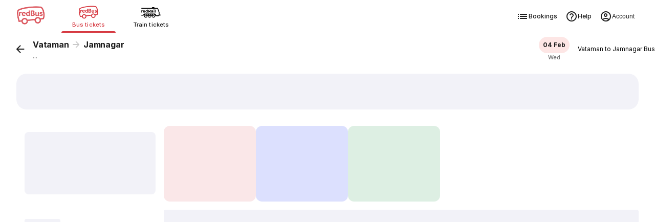

--- FILE ---
content_type: text/css; charset=UTF-8
request_url: https://www.redbus.in/rpwassets/public/fonts/custinfo_icons.css?v=3
body_size: -861
content:
@font-face {
    font-family: "custinfo_icons";
    src: url("/rpwassets/public/fonts/custinfo_icons.eot?ffbab8ad21c8efad049ca0e96b1079af#iefix") format("embedded-opentype"),
url("/rpwassets/public/fonts/custinfo_icons.woff2?ffbab8ad21c8efad049ca0e96b1079af") format("woff2"),
url("/rpwassets/public/fonts/custinfo_icons.woff?ffbab8ad21c8efad049ca0e96b1079af") format("woff");

  font-display: swap;
}

.ciicon:before {
    font-family: custinfo_icons !important;
    font-style: normal;
    font-weight: normal !important;
    font-variant: normal;
    text-transform: none;
    line-height: 1;
    -webkit-font-smoothing: antialiased;
    -moz-osx-font-smoothing: grayscale;
}

.ciicon.ciicon-arrow_drop_down:before {
    content: "\f101";
}
.ciicon.ciicon-arrow_east:before {
    content: "\f102";
}
.ciicon.ciicon-arrow:before {
    content: "\f103";
}
.ciicon.ciicon-book:before {
    content: "\f104";
}
.ciicon.ciicon-child:before {
    content: "\f105";
}
.ciicon.ciicon-close:before {
    content: "\f106";
}
.ciicon.ciicon-double_pax:before {
    content: "\f107";
}
.ciicon.ciicon-error:before {
    content: "\f108";
}
.ciicon.ciicon-expand_less:before {
    content: "\f109";
}
.ciicon.ciicon-expand_more:before {
    content: "\f10a";
}
.ciicon.ciicon-fare_collapse:before {
    content: "\f10b";
}
.ciicon.ciicon-fare_expand:before {
    content: "\f10c";
}
.ciicon.ciicon-free_cancellation:before {
    content: "\f10d";
}
.ciicon.ciicon-green-tick:before {
    content: "\f10e";
}
.ciicon.ciicon-layover:before {
    content: "\f10f";
}
.ciicon.ciicon-location:before {
    content: "\f110";
}
.ciicon.ciicon-mail:before {
    content: "\f111";
}
.ciicon.ciicon-minus:before {
    content: "\f112";
}
.ciicon.ciicon-offer_percentage:before {
    content: "\f113";
}
.ciicon.ciicon-person_add:before {
    content: "\f114";
}
.ciicon.ciicon-person:before {
    content: "\f115";
}
.ciicon.ciicon-phone:before {
    content: "\f116";
}
.ciicon.ciicon-plus:before {
    content: "\f117";
}
.ciicon.ciicon-profile:before {
    content: "\f118";
}
.ciicon.ciicon-refund:before {
    content: "\f119";
}
.ciicon.ciicon-search:before {
    content: "\f11a";
}
.ciicon.ciicon-seat:before {
    content: "\f11b";
}
.ciicon.ciicon-single_pax:before {
    content: "\f11c";
}
.ciicon.ciicon-sms:before {
    content: "\f11d";
}
.ciicon.ciicon-support_agent:before {
    content: "\f11e";
}
.ciicon.ciicon-ticket:before {
    content: "\f11f";
}
.ciicon.ciicon-whatsapp:before {
    content: "\f120";
}


--- FILE ---
content_type: text/css; charset=UTF-8
request_url: https://www.redbus.in/rpwassets/public/fonts/search_icons.css?v=3
body_size: -214
content:
@font-face {
    font-family: "search_icons";
    src: url("/rpwassets/public/fonts/search_icons.eot?df09a7c70b4d424fec8ac8b80bf852d8#iefix") format("embedded-opentype"),
url("/rpwassets/public/fonts/search_icons.woff2?df09a7c70b4d424fec8ac8b80bf852d8") format("woff2"),
url("/rpwassets/public/fonts/search_icons.woff?df09a7c70b4d424fec8ac8b80bf852d8") format("woff");

  font-display: swap;
}

.icon:before {
    font-family: search_icons !important;
    font-style: normal;
    font-weight: normal !important;
    font-variant: normal;
    text-transform: none;
    line-height: 1;
    -webkit-font-smoothing: antialiased;
    -moz-osx-font-smoothing: grayscale;
}

.icon.icon-000:before {
    content: "\f101";
}
.icon.icon-ac_1:before {
    content: "\f102";
}
.icon.icon-ac_2:before {
    content: "\f103";
}
.icon.icon-account:before {
    content: "\f104";
}
.icon.icon-am_1:before {
    content: "\f105";
}
.icon.icon-am_10:before {
    content: "\f106";
}
.icon.icon-am_11:before {
    content: "\f107";
}
.icon.icon-am_12:before {
    content: "\f108";
}
.icon.icon-am_18:before {
    content: "\f109";
}
.icon.icon-am_19:before {
    content: "\f10a";
}
.icon.icon-am_20:before {
    content: "\f10b";
}
.icon.icon-am_21:before {
    content: "\f10c";
}
.icon.icon-am_22:before {
    content: "\f10d";
}
.icon.icon-am_23:before {
    content: "\f10e";
}
.icon.icon-am_24:before {
    content: "\f10f";
}
.icon.icon-am_25:before {
    content: "\f110";
}
.icon.icon-am_26:before {
    content: "\f111";
}
.icon.icon-am_27:before {
    content: "\f112";
}
.icon.icon-am_29:before {
    content: "\f113";
}
.icon.icon-am_3:before {
    content: "\f114";
}
.icon.icon-am_32:before {
    content: "\f115";
}
.icon.icon-am_33:before {
    content: "\f116";
}
.icon.icon-am_35:before {
    content: "\f117";
}
.icon.icon-am_4:before {
    content: "\f118";
}
.icon.icon-am_47:before {
    content: "\f119";
}
.icon.icon-am_49:before {
    content: "\f11a";
}
.icon.icon-am_5:before {
    content: "\f11b";
}
.icon.icon-am_6:before {
    content: "\f11c";
}
.icon.icon-am_62:before {
    content: "\f11d";
}
.icon.icon-am_63:before {
    content: "\f11e";
}
.icon.icon-am_65:before {
    content: "\f11f";
}
.icon.icon-am_7:before {
    content: "\f120";
}
.icon.icon-am_70:before {
    content: "\f121";
}
.icon.icon-am_78:before {
    content: "\f122";
}
.icon.icon-am_8:before {
    content: "\f123";
}
.icon.icon-am_82:before {
    content: "\f124";
}
.icon.icon-am_84:before {
    content: "\f125";
}
.icon.icon-am_86:before {
    content: "\f126";
}
.icon.icon-am_87:before {
    content: "\f127";
}
.icon.icon-am_88:before {
    content: "\f128";
}
.icon.icon-am_89:before {
    content: "\f129";
}
.icon.icon-am_9:before {
    content: "\f12a";
}
.icon.icon-am_91:before {
    content: "\f12b";
}
.icon.icon-arrow_back:before {
    content: "\f12c";
}
.icon.icon-arrow_drop_down:before {
    content: "\f12d";
}
.icon.icon-arrow_l:before {
    content: "\f12e";
}
.icon.icon-arrow_r:before {
    content: "\f12f";
}
.icon.icon-arrow:before {
    content: "\f130";
}
.icon.icon-bo_0:before {
    content: "\f131";
}
.icon.icon-boarding_point:before {
    content: "\f132";
}
.icon.icon-bookings:before {
    content: "\f133";
}
.icon.icon-bus:before {
    content: "\f134";
}
.icon.icon-calendar:before {
    content: "\f135";
}
.icon.icon-cancel:before {
    content: "\f136";
}
.icon.icon-chevron_right:before {
    content: "\f137";
}
.icon.icon-circle:before {
    content: "\f138";
}
.icon.icon-close:before {
    content: "\f139";
}
.icon.icon-collapse:before {
    content: "\f13a";
}
.icon.icon-contextual_1:before {
    content: "\f13b";
}
.icon.icon-contextual_11:before {
    content: "\f13c";
}
.icon.icon-contextual_15:before {
    content: "\f13d";
}
.icon.icon-contextual_2:before {
    content: "\f13e";
}
.icon.icon-contextual_21:before {
    content: "\f13f";
}
.icon.icon-contextual_6:before {
    content: "\f140";
}
.icon.icon-copy:before {
    content: "\f141";
}
.icon.icon-currency_change:before {
    content: "\f142";
}
.icon.icon-currency_usd:before {
    content: "\f143";
}
.icon.icon-currency:before {
    content: "\f144";
}
.icon.icon-date_range:before {
    content: "\f145";
}
.icon.icon-date_remove:before {
    content: "\f146";
}
.icon.icon-dropdown:before {
    content: "\f147";
}
.icon.icon-dropping_point:before {
    content: "\f148";
}
.icon.icon-evening:before {
    content: "\f149";
}
.icon.icon-expand_less:before {
    content: "\f14a";
}
.icon.icon-expand_more:before {
    content: "\f14b";
}
.icon.icon-expand:before {
    content: "\f14c";
}
.icon.icon-filter:before {
    content: "\f14d";
}
.icon.icon-freeBusChange:before {
    content: "\f14e";
}
.icon.icon-help:before {
    content: "\f14f";
}
.icon.icon-history:before {
    content: "\f150";
}
.icon.icon-know_more:before {
    content: "\f151";
}
.icon.icon-language_globe:before {
    content: "\f152";
}
.icon.icon-language:before {
    content: "\f153";
}
.icon.icon-layover:before {
    content: "\f154";
}
.icon.icon-list:before {
    content: "\f155";
}
.icon.icon-live_tracking:before {
    content: "\f156";
}
.icon.icon-logout:before {
    content: "\f157";
}
.icon.icon-luxury:before {
    content: "\f158";
}
.icon.icon-morning:before {
    content: "\f159";
}
.icon.icon-nac_2:before {
    content: "\f15a";
}
.icon.icon-nearbyBus:before {
    content: "\f15b";
}
.icon.icon-newBus:before {
    content: "\f15c";
}
.icon.icon-newTrain:before {
    content: "\f15d";
}
.icon.icon-night:before {
    content: "\f15e";
}
.icon.icon-noon:before {
    content: "\f15f";
}
.icon.icon-offers:before {
    content: "\f160";
}
.icon.icon-onlyShow_100:before {
    content: "\f161";
}
.icon.icon-onlyShow_15:before {
    content: "\f162";
}
.icon.icon-onlyShow_2:before {
    content: "\f163";
}
.icon.icon-onlyShow_21:before {
    content: "\f164";
}
.icon.icon-onlyshow_23:before {
    content: "\f165";
}
.icon.icon-onlyShow_25:before {
    content: "\f166";
}
.icon.icon-onlyShow_33:before {
    content: "\f167";
}
.icon.icon-onlyShow_35:before {
    content: "\f168";
}
.icon.icon-onlyShow_4:before {
    content: "\f169";
}
.icon.icon-onlyShow_56:before {
    content: "\f16a";
}
.icon.icon-onlyShow_6:before {
    content: "\f16b";
}
.icon.icon-onlyShow_7:before {
    content: "\f16c";
}
.icon.icon-onlyShow_8:before {
    content: "\f16d";
}
.icon.icon-onlyShow_9:before {
    content: "\f16e";
}
.icon.icon-people:before {
    content: "\f16f";
}
.icon.icon-print:before {
    content: "\f170";
}
.icon.icon-profile:before {
    content: "\f171";
}
.icon.icon-qr_code:before {
    content: "\f172";
}
.icon.icon-refundable_ticket:before {
    content: "\f173";
}
.icon.icon-report_issue:before {
    content: "\f174";
}
.icon.icon-roundedCross:before {
    content: "\f175";
}
.icon.icon-safe_payments:before {
    content: "\f176";
}
.icon.icon-sbt_1461:before {
    content: "\f177";
}
.icon.icon-search:before {
    content: "\f178";
}
.icon.icon-sms:before {
    content: "\f179";
}
.icon.icon-sort:before {
    content: "\f17a";
}
.icon.icon-sortdown:before {
    content: "\f17b";
}
.icon.icon-sst_25:before {
    content: "\f17c";
}
.icon.icon-st_0:before {
    content: "\f17d";
}
.icon.icon-st_1:before {
    content: "\f17e";
}
.icon.icon-st_2:before {
    content: "\f17f";
}
.icon.icon-st_25:before {
    content: "\f180";
}
.icon.icon-st_3:before {
    content: "\f181";
}
.icon.icon-star:before {
    content: "\f182";
}
.icon.icon-stars_full_filled:before {
    content: "\f183";
}
.icon.icon-support:before {
    content: "\f184";
}
.icon.icon-ticket_cancellation:before {
    content: "\f185";
}
.icon.icon-ticket_latam:before {
    content: "\f186";
}
.icon.icon-ticket:before {
    content: "\f187";
}
.icon.icon-tm_1:before {
    content: "\f188";
}
.icon.icon-tm_2:before {
    content: "\f189";
}
.icon.icon-tm_3:before {
    content: "\f18a";
}
.icon.icon-tm_4:before {
    content: "\f18b";
}
.icon.icon-tour_package_1:before {
    content: "\f18c";
}
.icon.icon-tour_package_2:before {
    content: "\f18d";
}
.icon.icon-tour_package_3:before {
    content: "\f18e";
}
.icon.icon-tour_package_4:before {
    content: "\f18f";
}
.icon.icon-tour_package_6:before {
    content: "\f190";
}
.icon.icon-tracking:before {
    content: "\f191";
}
.icon.icon-train:before {
    content: "\f192";
}
.icon.icon-wallet:before {
    content: "\f193";
}
.icon.icon-whatsapp:before {
    content: "\f194";
}
